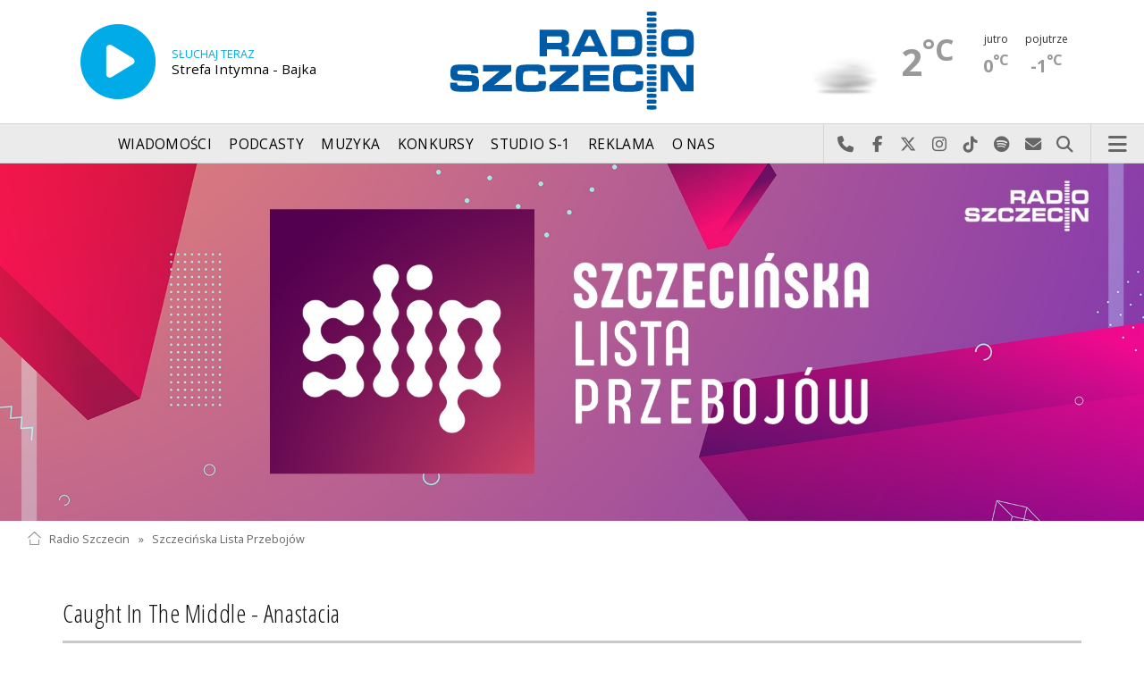

--- FILE ---
content_type: text/html; charset=utf-8
request_url: https://mail.radio.szczecin.pl/index.php?idp=154&idx=1817&idls=7189
body_size: 6841
content:
<!DOCTYPE html>
<html lang='pl'>
	<head>
		<title>Szczecińska Lista Przebojów - Radio Szczecin</title>
		<meta charset='utf-8' />

		<meta name='description' content='Szczecińska Lista Przebojów (SLiP) ruszyła 9 czerwca 1991. Prowadzili ją na początku Darek Gibała i Krzysztof Kukliński. Z biegiem lat zmieniał się skład&hellip; '>
		<meta name='author' content='Radio Szczecin'>

		<meta name='viewport' content='width=device-width, initial-scale=1' />
		<!--['if lte IE 8']><script src='assets/js/ie/html5shiv.js'></script><!['endif']-->
		<link rel='stylesheet' href='assets/css/main_20251221.css' />
		<link rel='stylesheet' href='assets/css/story_20241023.css' />
		<!--['if lte IE 9']><link rel='stylesheet' href='assets/css/ie9.css' /><!['endif']-->
		<!--['if lte IE 8']><link rel='stylesheet' href='assets/css/ie8.css' /><!['endif']-->

		<link rel='alternate' type='application/rss+xml' href='rss.php' title='Radio Szczecin' />

		<link rel='apple-touch-icon' sizes='180x180' href='assets/favicon/apple-touch-icon.png'>
		<link rel='icon' type='image/png' sizes='32x32' href='assets/favicon/favicon-32x32.png'>
		<link rel='icon' type='image/png' sizes='16x16' href='assets/favicon/favicon-16x16.png'>
		<link rel='manifest' href='assets/favicon/site.webmanifest'>
		<link rel='mask-icon' href='assets/favicon/safari-pinned-tab.svg' color='#005ba6'>
		<link rel='shortcut icon' href='assets/favicon/favicon.ico'>
		<meta name='msapplication-TileColor' content='#005ba6'>
		<meta name='msapplication-config' content='assets/favicon/browserconfig.xml'>
		<meta name='theme-color' content='#005ba6'>

		<link rel='stylesheet' href='assets/css/pub_20240830.css' />
		<link rel='stylesheet' href='public/154/extension/css/lp.css' />
		
			
			<link rel='canonical' href='https://radioszczecin.pl/154,1,szczecinska-lista-przebojow' />
					
			<meta property='og:locale' content='pl_PL' />
			<meta property='og:type' content='article' />
			<meta property='og:title' content='Szczecińska Lista Przebojów' />
			<meta property='og:description' content='Szczecińska Lista Przebojów (SLiP) ruszyła 9 czerwca 1991. Prowadzili ją na początku Darek Gibała i Krzysztof Kukliński. Z biegiem lat zmieniał się skład prowadzących. Wśród nich byli Joanna Tyszkiewicz, Marcin Gondziuk, Przemysław Thiele, Szymon Kaczmarek, Piotr Rokicki i Sebastian Roszkowski. Obecnie prowadzą ją Marcin Gondziuk i Sebastian Roszkowski.' />
			<meta property='og:url' content='https://radioszczecin.pl/154,1,szczecinska-lista-przebojow' />
			<meta property='og:site_name' content='Szczecińska Lista Przebojów' />
					
			<meta property='article:section' content='Szczecińska Lista Przebojów' />
			<meta property='article:published_time' content='2026-01-16 13:40:00' />
					
			<meta property='og:image' content='https://radioszczecin.pl/public/154/154_158288690210.jpg' />
			<meta property='og:image:width' content='1920' />
			<meta property='og:image:height' content='600' />
					
			<meta name='twitter:card' content='summary' />
			<meta name='twitter:title' content='Szczecińska Lista Przebojów' />
			<meta name='twitter:description' content='Szczecińska Lista Przebojów (SLiP) ruszyła 9 czerwca 1991. Prowadzili ją na początku Darek Gibała i Krzysztof Kukliński. Z biegiem lat zmieniał się skład prowadzących. Wśród nich byli Joanna Tyszkiewicz, Marcin Gondziuk, Przemysław Thiele, Szymon Kaczmarek, Piotr Rokicki i Sebastian Roszkowski. Obecnie prowadzą ją Marcin Gondziuk i Sebastian Roszkowski.' />
			<meta name='twitter:image' content='https://radioszczecin.pl/public/154/154_158288690210.jpg' />
					
		
		<link rel='alternate' type='application/rss+xml' title='Szczecińska Lista Przebojów - pobieraj najnowsze nagrania' href='https://radioszczecin.pl/podcast.php?idp=154' />
		
		
	</head>

	<body id='topsite' >
		<span id='pull_to_refresh'></span>
		
		<!-- logo header -->
		<div class='wrapper' id='topperwrapper'>
			<section id='topper'>
				<div id='toponair' data-program='1'>
					<span class='area pls-9'>
					<a class='ico onairplayopen' href='player.php' title='Słuchaj Radia Szczecin'>
						<span class='fa fa-play-circle'></span>
					</a>
					<a class='txt onairplayopen' href='player.php' title='Poznaj program Radia Szczecin'>
						<span class='lab'>SŁUCHAJ TERAZ</span>
						<span class='tit'>Strefa Intymna - Bajka</span>
						<span class='who'></span>
					</a>
				</span>
				</div>
				<div id='toplogo'>
					<a href='https://radioszczecin.pl' class='logo' title='Radio Szczecin'><img src='assets/css/images/logo.svg' alt='Radio Szczecin' /></a>
					<div class='logotxt'>&nbsp;</div>
				</div>
				<div id='topweather'>
					
				<a class='now' href='13,5,pogoda-szczecin' title='Więcej informacji o pogodzie &raquo;'>
					<span class='inf'><img src='public/13/extension/pogoda/ico/wsymbol_0006_mist.png' alt='Prognoza pogody' /></span>
					<span class='inf'>2<sup>&deg;C</sup></span>
				</a>
				<a class='after' href='13,5,pogoda' title='Więcej informacji o pogodzie &raquo;'>
					<span class='lab'>jutro</span>
					<span class='inf'>0<sup>&deg;C</sup></span>
				</a>
				<a class='after' href='13,5,pogoda' title='Więcej informacji o pogodzie &raquo;'>
					<span class='lab'>pojutrze</span>
					<span class='inf'>-1<sup>&deg;C</sup></span>
				</a>
				
				</div>
			</section>
		</div>

		<!-- main menu -->
		<header id='header'>
			<h1>
				<a class='img' href='https://radioszczecin.pl' title='Radio Szczecin'><img src='assets/css/images/logo.svg' alt='Radio Szczecin' /></a>
				<a class='ico onairplayopen' href='player.php' title='Słuchaj Radia Szczecin'><span class='fa fa-play-circle'></span></a>
				<a class='pog' href='13,5,pogoda-szczecin' title='Prognoza pogody'></a>
			</h1>
			<nav class='links' id='nav'>
				<ul>
			<li class='main_menu_300_201'>
				<a href='33,-1,wiadomosci'  class='' title='Wiadomości'>Wiadomości</a>
				<ul><li><a href='8,0,szczecin'  title='Szczecin'>Szczecin</a></li><li><a href='1,0,region'  title='Region'>Region</a></li><li><a href='6,0,polska-i-swiat'  title='Polska i świat'>Polska i świat</a></li><li><a href='2,0,sport'  title='Sport'>Sport</a></li><li><a href='4,0,kultura'  title='Kultura'>Kultura</a></li><li><a href='7,0,biznes'  title='Biznes'>Biznes</a></li></ul>
			</li>
			
			<li class='main_menu_300_203'>
				<a href='9,0,podcasty'  class='' title='Podcasty'>Podcasty</a>
				<ul><li><a href='9,0,podcasty'  title='Radio Szczecin'>Radio Szczecin</a></li><li><a href='354,0,audycje'  title='Radio Szczecin Extra'>Radio Szczecin Extra</a></li></ul>
			</li>
			
			<li class='main_menu_300_204'>
				<a href='20,0,muzyka'  class='' title='Muzyka'>Muzyka</a>
				
			</li>
			
			<li class='main_menu_300_205'>
				<a href='375,0,konkursy'  class='' title='Konkursy'>Konkursy</a>
				
			</li>
			
			<li class='main_menu_300_206'>
				<a href='178,0,studio-s1'  class='' title='Studio S-1'>Studio S-1</a>
				
			</li>
			
			<li class='main_menu_300_207'>
				<a href='44,0,reklama'  class='' title='Reklama'>Reklama</a>
				
			</li>
			
			<li class='main_menu_300_208'>
				<a href='15,0,o-nas'  class='' title='O nas'>O nas</a>
				<ul><li><a href='15,153,kontakt'  title='Kontakt'>Kontakt</a></li><li><a href='15,2,struktura-organizacyjna'  title='Struktura organizacyjna'>Struktura organizacyjna</a></li><li><a href='15,93,ogloszenia-przetargi'  title='Ogłoszenia, przetargi'>Ogłoszenia, przetargi</a></li><li><a href='15,1103,wybory' target='_blank' title='WYBORY'>WYBORY</a></li></ul>
			</li>
			</ul>
			</nav>
			<nav class='main'>
				<ul>
					<li class='search'>
						<a class='fa-phone' href='tel:+48510777222' title='Najlepiej po prostu do nas zadzwoń'>Najlepiej po prostu do nas zadzwoń</a>
						<a class='fa-facebook newwindow' href='https://www.facebook.com/RadioSzczecin' title='Odwiedź nas na Facebook-u'>Odwiedź nas na Facebook-u</a>
						<a class='fa-x-twitter newwindow' href='https://x.com/radio_szczecin' title='Odwiedź nas na X'>Odwiedź nas na X</a>
						<a class='fa-instagram newwindow' href='https://instagram.com/radioszczecin' title='Odwiedź nas na Instagram-ie'>Odwiedź nas na Instagram-ie</a>
						<a class='fa-tiktok newwindow' href='https://tiktok.com/@radioszczecin' title='Odwiedź nas na TikTok-u'>Odwiedź nas na TikTok-u</a>
						<a class='fa-spotify newwindow' href='https://open.spotify.com/user/3cpcrg2r3b2pwgdae5cx7owya' title='Szukaj nas na Spotify'>Szukaj nas na Spotify</a>
						<a class='fa-envelope newwindow' href='22,0,kontakt' title='Wyślij do nas wiadomość'>Wyślij do nas wiadomość</a>
						<a class='fa-search' href='#search' title='Szukaj'>Szukaj</a>
						<form id='search' method='get' action='index.php'>
							<input type='text' name='szukaj' placeholder='szukaj' />
						</form>
					</li>
					<li class='menu'>
						<a class='fa-bars' href='#menu'>Menu</a>
					</li>
				</ul>
			</nav>
		</header>

		<!-- main menu on layer -->
		<section id='menu'>
			<section>
				<form class='search' method='get' action='index.php'>
					<input type='text' name='szukaj' placeholder='szukaj' />
				</form>
			</section>
			<section id='menuicons'>
				<a class='fa-phone' href='tel:+48510777222' title='Zadzwoń teraz!'><strong> 510 777 222 </strong></a><br />
				<a class='fa-facebook newwindow' target='_blank' href='https://www.facebook.com/RadioSzczecin' title='Odwiedź nas na Facebook-u'></a>
				<a class='fa-brands fa-x-twitter newwindow' target='_blank' href='https://x.com/radio_szczecin' title='Odwiedź nas na X'></a>
				<a class='fa-instagram newwindow' target='_blank' href='https://instagram.com/radioszczecin' title='Odwiedź nas na Instagram-ie'></a>
				<a class='fa-tiktok newwindow' target='_blank' href='https://tiktok.com/@radioszczecin' title='Odwiedź nas na TikTok-u'></a>
				<a class='fa-spotify newwindow' href='https://open.spotify.com/user/3cpcrg2r3b2pwgdae5cx7owya' title='Szukaj nas na Spotify'></a>
				<a class='fa-envelope newwindow' target='_blank' href='22,0,napisz-do-nas' title='Wyślij do nas wiadomość'></a>
			</section>
			<section>
				<ul class='links'>
			<li class='main_menu_300_201'>
				<a href='33,-1,wiadomosci'  class='' title='Wiadomości'>Wiadomości</a>
				<ul><li><a href='8,0,szczecin'  title='Szczecin'>Szczecin</a></li><li><a href='1,0,region'  title='Region'>Region</a></li><li><a href='6,0,polska-i-swiat'  title='Polska i świat'>Polska i świat</a></li><li><a href='2,0,sport'  title='Sport'>Sport</a></li><li><a href='4,0,kultura'  title='Kultura'>Kultura</a></li><li><a href='7,0,biznes'  title='Biznes'>Biznes</a></li></ul>
			</li>
			
			<li class='main_menu_300_203'>
				<a href='9,0,podcasty'  class='' title='Podcasty'>Podcasty</a>
				<ul><li><a href='9,0,podcasty'  title='Radio Szczecin'>Radio Szczecin</a></li><li><a href='354,0,audycje'  title='Radio Szczecin Extra'>Radio Szczecin Extra</a></li></ul>
			</li>
			
			<li class='main_menu_300_204'>
				<a href='20,0,muzyka'  class='' title='Muzyka'>Muzyka</a>
				
			</li>
			
			<li class='main_menu_300_205'>
				<a href='375,0,konkursy'  class='' title='Konkursy'>Konkursy</a>
				
			</li>
			
			<li class='main_menu_300_206'>
				<a href='178,0,studio-s1'  class='' title='Studio S-1'>Studio S-1</a>
				
			</li>
			
			<li class='main_menu_300_207'>
				<a href='44,0,reklama'  class='' title='Reklama'>Reklama</a>
				
			</li>
			
			<li class='main_menu_300_208'>
				<a href='15,0,o-nas'  class='' title='O nas'>O nas</a>
				<ul><li><a href='15,153,kontakt'  title='Kontakt'>Kontakt</a></li><li><a href='15,2,struktura-organizacyjna'  title='Struktura organizacyjna'>Struktura organizacyjna</a></li><li><a href='15,93,ogloszenia-przetargi'  title='Ogłoszenia, przetargi'>Ogłoszenia, przetargi</a></li><li><a href='15,1103,wybory' target='_blank' title='WYBORY'>WYBORY</a></li></ul>
			</li>
			</ul>
			</section>
		</section>

		<span id='logoimg' data-logo-img='assets/css/images/logo.svg'></span>
		<span id='logoimginv' data-logo-img='assets/css/images/inv_logo.svg'></span>
		
		
				<section class='feature featzero' id='hdr'>
					<div class='container'>
						<a href='154,0,szczecinska-lista-przebojow' title='Szczecińska Lista Przebojów'><img src='public/154/thumb_1920_0/154_158288690210.jpg' alt='Szczecińska Lista Przebojów' /></a>
					</div>
				</section>
				
		
		<div class='wrapper wrapperneg'><section id='hpath'>
			<a href='index.php' title='Radio Szczecin'><img src='assets/css/images/home.png' alt='Radio Szczecin' />Radio Szczecin</a>
			 &raquo; <a href='154,0,szczecinska-lista-przebojow'>Szczecińska Lista Przebojów</a>
		</section></div>
		
		
		<div class='wrapper wrapperneg'>
			<div class='row'>
				<div class='9u 12u(large)'>
					<div class='mainbar'>
						<article class='opener'><div id='lp'>
			<h2><a href='index.php?idp=154&amp;idx=1817&amp;idls=7189' title='Caught In The Middle - Anastacia'>Caught In The Middle - Anastacia</a></h2>
			
				<div class='youtubebox'><div>
					<iframe width="560" height="315" src="https://www.youtube.com/embed/iRf2vOr0rwc" frameborder="0" allowfullscreen></iframe>
				</div></div>
				
			
			
			
			
			</div></article>
						<article><div id='lparch'>
	<h4>Archiwalne notowania SLIP</h4>
	<div id='roknr'></div>
	<div class='lata'>
	<a class='rok' href='index.php?idp=154&idx=1817&action=getyear&y=1995' title='Zobacz notowania z 1995 roku'>1995</a> <a class='rok' href='index.php?idp=154&idx=1817&action=getyear&y=1996' title='Zobacz notowania z 1996 roku'>1996</a> <a class='rok' href='index.php?idp=154&idx=1817&action=getyear&y=1997' title='Zobacz notowania z 1997 roku'>1997</a> <a class='rok' href='index.php?idp=154&idx=1817&action=getyear&y=1998' title='Zobacz notowania z 1998 roku'>1998</a> <a class='rok' href='index.php?idp=154&idx=1817&action=getyear&y=1999' title='Zobacz notowania z 1999 roku'>1999</a> <a class='rok' href='index.php?idp=154&idx=1817&action=getyear&y=2000' title='Zobacz notowania z 2000 roku'>2000</a> <a class='rok' href='index.php?idp=154&idx=1817&action=getyear&y=2001' title='Zobacz notowania z 2001 roku'>2001</a> <a class='rok' href='index.php?idp=154&idx=1817&action=getyear&y=2002' title='Zobacz notowania z 2002 roku'>2002</a> <a class='rok' href='index.php?idp=154&idx=1817&action=getyear&y=2003' title='Zobacz notowania z 2003 roku'>2003</a> <a class='rok' href='index.php?idp=154&idx=1817&action=getyear&y=2004' title='Zobacz notowania z 2004 roku'>2004</a> <a class='rok' href='index.php?idp=154&idx=1817&action=getyear&y=2005' title='Zobacz notowania z 2005 roku'>2005</a> <a class='rok' href='index.php?idp=154&idx=1817&action=getyear&y=2006' title='Zobacz notowania z 2006 roku'>2006</a> <a class='rok' href='index.php?idp=154&idx=1817&action=getyear&y=2007' title='Zobacz notowania z 2007 roku'>2007</a> <a class='rok' href='index.php?idp=154&idx=1817&action=getyear&y=2008' title='Zobacz notowania z 2008 roku'>2008</a> <a class='rok' href='index.php?idp=154&idx=1817&action=getyear&y=2009' title='Zobacz notowania z 2009 roku'>2009</a> <a class='rok' href='index.php?idp=154&idx=1817&action=getyear&y=2010' title='Zobacz notowania z 2010 roku'>2010</a> <a class='rok' href='index.php?idp=154&idx=1817&action=getyear&y=2011' title='Zobacz notowania z 2011 roku'>2011</a> <a class='rok' href='index.php?idp=154&idx=1817&action=getyear&y=2012' title='Zobacz notowania z 2012 roku'>2012</a> <a class='rok' href='index.php?idp=154&idx=1817&action=getyear&y=2013' title='Zobacz notowania z 2013 roku'>2013</a> <a class='rok' href='index.php?idp=154&idx=1817&action=getyear&y=2014' title='Zobacz notowania z 2014 roku'>2014</a> <a class='rok' href='index.php?idp=154&idx=1817&action=getyear&y=2015' title='Zobacz notowania z 2015 roku'>2015</a> <a class='rok' href='index.php?idp=154&idx=1817&action=getyear&y=2016' title='Zobacz notowania z 2016 roku'>2016</a> <a class='rok' href='index.php?idp=154&idx=1817&action=getyear&y=2017' title='Zobacz notowania z 2017 roku'>2017</a> <a class='rok' href='index.php?idp=154&idx=1817&action=getyear&y=2018' title='Zobacz notowania z 2018 roku'>2018</a> <a class='rok' href='index.php?idp=154&idx=1817&action=getyear&y=2019' title='Zobacz notowania z 2019 roku'>2019</a> <a class='rok' href='index.php?idp=154&idx=1817&action=getyear&y=2020' title='Zobacz notowania z 2020 roku'>2020</a> <a class='rok' href='index.php?idp=154&idx=1817&action=getyear&y=2021' title='Zobacz notowania z 2021 roku'>2021</a> <a class='rok' href='index.php?idp=154&idx=1817&action=getyear&y=2022' title='Zobacz notowania z 2022 roku'>2022</a> <a class='rok' href='index.php?idp=154&idx=1817&action=getyear&y=2023' title='Zobacz notowania z 2023 roku'>2023</a> <a class='rok' href='index.php?idp=154&idx=1817&action=getyear&y=2024' title='Zobacz notowania z 2024 roku'>2024</a> <a class='rok' href='index.php?idp=154&idx=1817&action=getyear&y=2025' title='Zobacz notowania z 2025 roku'>2025</a> <a class='rok' href='index.php?idp=154&idx=1817&action=getyear&y=2026' title='Zobacz notowania z 2026 roku'>2026</a> 
	</div>
	</div>
	</article>
						
						&nbsp;
					</div>
				</div>
				<div class='3u 12u(large)'>
					<div class='row'>
						<div class='12u'>
							
	<div class='pubmenu'>
		<h3><a id='pubmenu154-1817' class='active ' href='154,1817,najnowsze-notowanie-slip' title='NAJNOWSZE NOTOWANIE SLIP'>NAJNOWSZE NOTOWANIE SLIP</a></h3><h3><a id='pubmenu154-4722' class=' ' href='154,4722,nowosci-singlowe' title='NOWOŚCI SINGLOWE'>NOWOŚCI SINGLOWE</a></h3><h3><a id='pubmenu154-4859' class=' ' href='154,4859,podsumowanie-1800-notowan' title='PODSUMOWANIE 1800 NOTOWAŃ'>PODSUMOWANIE 1800 NOTOWAŃ</a></h3><h3><a id='pubmenu154-4868' class=' ' href='154,4868,podsumowanie-roku-2025' title='PODSUMOWANIE ROKU 2025'>PODSUMOWANIE ROKU 2025</a></h3><h3><a id='pubmenu154-4861' class=' ' href='154,4861,podsumowanie-roku-2024' title='PODSUMOWANIE ROKU 2024'>PODSUMOWANIE ROKU 2024</a></h3><h3><a id='pubmenu154-4755' class=' ' href='154,4755,podsumowanie-roku-2023' title='PODSUMOWANIE ROKU 2023'>PODSUMOWANIE ROKU 2023</a></h3><h3><a id='pubmenu154-4677' class=' ' href='154,4677,podsumowanie-roku-2022' title='PODSUMOWANIE ROKU 2022'>PODSUMOWANIE ROKU 2022</a></h3><h3><a id='pubmenu154-4316' class=' ' href='154,4316,archiwum' title='ARCHIWUM'>ARCHIWUM</a></h3><h3><a id='pubmenu154-119' class=' ' href='154,119,o-nas' title='O NAS'>O NAS</a></h3><h3><a id='pubmenu154-1816' class=' ' href='154,1816,kontakt' title='KONTAKT'>KONTAKT</a></h3>
		<div style=clear:both;>
		
			<div class='share-buttons'>
			    <a class='fa fa-facebook sharewindow' href='https://www.facebook.com/sharer.php?u=https://radioszczecin.pl/154,0,szczecinska-lista-przebojow' title='Udostępnij na Facebooku'></a>
			    <a class='fa fa-brands fa-x-twitter sharewindow' href='https://x.com/intent/tweet?url=https://radioszczecin.pl/154,0,szczecinska-lista-przebojow&amp;text=Szczecińska Lista Przebojów' title='Udostępnij na X'></a>
			    <a class='fa fa-envelope' href='mailto:?Subject=Szczecińska Lista Przebojów&amp;Body=https://radioszczecin.pl/154,0,szczecinska-lista-przebojow' title='Wyślij link mailem'></a>
			</div>
			
		</div>
		
	</div>
	
						</div>
						<div class='12u'>
							<div class='sidebar'>
								<span class='pubsoonshow'></span>
			<article class='post pub post postzero imagelink' id='p154a3169'>
				
				
				
			<div class='content'>
				<div class='txt'><div class='media uklad0'>
			<div class='slider photoinfo'>
				
					<div class='elem'>
						<a href='154,1817,najnowsze-notowanie-slip' title='notowanie'>
							<img src='public/154/154_158288701810.jpg' alt='notowanie' />
						</a>
					</div>
					
			</div>
			</div><span style="font-weight: bold;"> Zapraszamy w każdy piątek od 20.00 do 22.00</span><br /> e-mail: lista@radioszczecin.pl <br /> internet: slip.radioszczecin.pl<br /> facebook: facebook.com/RadioSzczecinSlip<br /> <br /> <span style="font-weight: bold;"> ZASADY GŁOSOWANIA:</span><br /> Głosujemy na 20 dowolnych piosenek! Trzem z nich można dać dwa punkty (dodatkowy punkt to joker), reszta otrzymuje po jednym punkcie. Głosują słuchacze Radia Szczecin. Każdy może zagłosować tylko raz w tygodniu.<br />
			<footer>
				<ul class='actions'>
					<li><a class='button big ' href='154,1817,najnowsze-notowanie-slip' title=' &raquo;'>Czytaj dalej</a></li>
				</ul>
			</footer>
			</div>
			</div>
			
				
				
			</article>
			
								
	<div class='misclink'>
		
		<a class='newwindow' href='podcast.php?idp=154' title='Szczecińska Lista Przebojów - pobieraj najnowsze nagrania'>
			<i class='fa fa-microphone'></i> PODCAST AUDIO
		</a>
		
		<a class='newwindow' href='rss.php?idp=154' title='Szczecińska Lista Przebojów - pobieraj najnowsze informacje przez RSS'>
		<i class='fa fa-rss'></i> AKTUALNOŚCI RSS
		</a>
	</div>
	
								
								
								
							</div>
						</div>
					</div>
				</div>
			</div>

			<div class='row'>
				<div class='9u 12u(medium)'>
					<div class='wrapper'>
						<div class='mainbar'>
							
							
							
						</div>
					</div>
				</div>
				<div class='3u 12u(medium)'>

				</div>
			</div>
		</div>
		

		<div id='footer'>
			
		<div id='footertop'>
			<div class='wrapper'>
				<div class='wrapperneg'>
					<a title="Zadzwoń do studia: 510 777 666" href="tel:+48510777666"><span class="fa fa-phone"></span> Zadzwoń do studia: 510 777 666</a><a title="Czujny non stop: 510 777 222" href="tel:+48510777222"><span class="fa fa-phone"></span> Czujny non stop: 510 777 222</a><a title="Wyślij do nas wiadomość" href="22,0,kontakt"><span class="fa fa-envelope-o"></span> Wyślij do nas wiadomość</a><a title="Prognoza pogody" href="13,0,pogoda" class="newwindow"><span class="fa fa-sun-o"></span> Prognoza pogody</a><a title="radioszczecin.pl" href="https://radioszczecin.pl"><span class="fa fa-home"></span> radioszczecin.pl</a><a title="radioszczecinextra.pl" href="https://radioszczecinextra.pl" class="newwindow"><span class="fa fa-home"></span> radioszczecinextra.pl</a><a title="radioszczecin.tv" href="10,0,radioszczecin-tv" class="newwindow"><span class="fa fa-video-camera"></span> radioszczecin.tv</a><a title="radioszczecin.pl/bip" href="https://radioszczecin.pl/bip" class="newwindow"><span class="fa fa-info-circle"></span>Biuletyn Informacji Publicznej</a><a title="Posłuchaj teraz" href="18,0,posluchaj-teraz" class="newwindow listenlaterlink"><span class="fa fa-star-o"></span> Posłuchaj teraz</a><a title="Otwórz konto" href="11,0,logowanie" class="newwindow"><span class="fa fa-sign-in"></span> Logowanie</a>
					<a class='help fontsizesel' href='#fontsizelarge' title='Wybór wielkości czcionki'><span class='fa fa-font font-big'></span> DUŻA CZCIONKA</a>
					<a class='help contrasttoggle' href='#contrasthigh' title='Wybór kontrastu'><span class='fa fa-adjust'></span> DUŻY KONTRAST</a>
				</div>
			</div>
		</div>
		
		<div id='footermid' >
			<div class='wrapper'>
				<div class='wrapperneg'>
					<a class="newwindow" href="https://facebook.com/RadioSzczecin" title="Szukaj nas na Facebook"><span class="fa fa-facebook"></span></a><a class="newwindow" href="https://x.com/radio_szczecin" title="Szukaj nas na X"><span class="fa fa-x-twitter"></span></a><a class="newwindow" href="https://instagram.com/radioszczecin" title="Szukaj nas na Instagram"><span class="fa fa-instagram"></span></a><a class="newwindow" href="https://tiktok.com/@radioszczecin" title="Szukaj nas na TikTok"><span class="fa fa-tiktok"></span></a><a class="newwindow" href="https://open.spotify.com/user/3cpcrg2r3b2pwgdae5cx7owya" title="Szukaj nas na Spotify"><span class="fa fa-spotify"></span></a><a class="newwindow" href="https://youtube.com/user/RadioSzczecin" title="Szukaj nas na YouTube"><span class="fa fa-youtube"></span></a><a class="newwindow" href="https://play.google.com/store/apps/details?id=com.radioszczecin" title="Pobierz na Androida"><span class="fa fa-android"></span></a><a class="newwindow" href="https://itunes.apple.com/pl/app/radioszczecin/id520474489?mt=8" title="Pobierz na iPhona lub iPada"><span class="fa fa-apple"></span></a><a class="newwindow" href="rss.php?cast=audio" title="Podcasty dla Ciebie"><span class="fa fa-microphone"></span></a><a class="newwindow" href="rss.php" title="Weź nasze RSS-y"><span class="fa fa-rss"></span></a>
				</div>
			</div>
		</div>
		
		<div id='footerbot' >
			<p class='copyright'><a id="fowner" href="https://radioszczecin.pl" title="&copy; Polskie Radio Szczecin SA. Wszystkie prawa zastrzeżone.">&copy; Polskie Radio Szczecin SA. Wszystkie prawa zastrzeżone.</a><a href="15,509,regulamin" title="Regulamin korzystania z portalu">Regulamin korzystania z portalu</a><a href="15,507,polityka-prywatnosci" title="Polityka prywatności">Polityka prywatności</a><a id="fbotbip" href="bip" title="Biuletyn Informacji Publicznej Polskiego Radia Szczecin SA.">Biuletyn Informacji Publicznej</a></p>
		</div>
		
		</div>

		
		<div class='wrapper wrapperneg'>
			<!-- bt1_4 -->
			<span class='label adv'></span>
			<div class='row'>
				<div class='3u 6u(large) 12u(small)'>
					<!-- btl -->
					<ins class='adsbygoogle'
					     style='display:block'
					     data-ad-client='ca-pub-6847035508871532'
					     data-ad-slot='6598153200'
					     data-ad-format='auto'>
					</ins>
					<script>
					(adsbygoogle = window.adsbygoogle || []).push({});
					</script>
				</div>
				<div class='3u 6u(large) 12u(small)'>
					<!-- btc -->
					<ins class='adsbygoogle'
					     style='display:block'
					     data-ad-client='ca-pub-6847035508871532'
					     data-ad-slot='2028352805'
					     data-ad-format='auto'>
					</ins>
					<script>
					(adsbygoogle = window.adsbygoogle || []).push({});
					</script>
				</div>
				<div class='3u 6u(large) 12u(small)'>
					<!-- btr -->
					<ins class='adsbygoogle'
					     style='display:block'
					     data-ad-client='ca-pub-6847035508871532'
					     data-ad-slot='1888752005'
					     data-ad-format='auto'>
					</ins>
					<script>
					(adsbygoogle = window.adsbygoogle || []).push({});
					</script>
				</div>
				<div class='3u 6u(large) 12u(small)'>
					<!-- bt4 -->
					<ins class='adsbygoogle'
					     style='display:block'
					     data-ad-client='ca-pub-6847035508871532'
					     data-ad-slot='6520163747'
					     data-ad-format='auto'>
					</ins>
					<script>
					(adsbygoogle = window.adsbygoogle || []).push({});
					</script>
				</div>
			</div>
		</div>
		

		<div id='yellowbar'></div>

		<a id='backsite' class='scrollsoft' href='#topsite' title='Powrót do początku strony'>
			<i class='fa fa-angle-double-up'></i><br />
		</a>

		<script src='assets/js/jquery.min.js'></script>
		<script src='assets/js/jquery.dropotron.min.js'></script>
		<script src='assets/js/skel.min.js'></script>
		<script src='assets/js/util.js'></script>
		<script src='assets/js/func_20250509.js'></script>
		<!--['if lte IE 8']><script src='assets/js/ie/respond.min.js'></script><!['endif']-->
		<script src='assets/js/main_20231125.js'></script>

		<script src='assets/js/jquery.scrollgress.min.js'></script>
		<script src='assets/js/jquery.scrollto.js'></script>
		<script src='assets/js/jquery.cookie.js'></script>
		<script src='assets/js/yellowbar.min.js'></script>

		<link rel='stylesheet' href='assets/js/slick/slick.css' type='text/css' media='screen' property='stylesheet' />
		<link rel='stylesheet' href='assets/js/slick/slick-theme.css' type='text/css' media='screen' property='stylesheet' />
		<script type='text/javascript' src='assets/js/slick/slick.min.js'></script>

		<link rel='stylesheet' href='assets/js/fancybox/jquery.fancybox.css' type='text/css' media='screen' property='stylesheet' />
		<script type='text/javascript' src='assets/js/fancybox/jquery.fancybox.js'></script>

		
		<!-- Google tag (gtag.js) -->
		<script async src="https://www.googletagmanager.com/gtag/js?id=G-W85CNH2LWC"></script>
		<script>
		  window.dataLayer = window.dataLayer || [];
		  function gtag(){dataLayer.push(arguments);}
		  gtag('js', new Date());
		  gtag('config', 'G-W85CNH2LWC');
		</script>
		
		<script async src="https://www.googletagmanager.com/gtag/js?id=G-PD00XTNS24"></script>
		
		
			<script async src='https://pagead2.googlesyndication.com/pagead/js/adsbygoogle.js?client=ca-pub-6847035508871532' crossorigin='anonymous'></script>
			

		<script type='text/javascript'>
		<!-- <!['CDATA['
		
	function toponairloop() {
		$.ajax({url: 'action.php?action=toponair&n=1&program='+$('#toponair').attr('data-program'), success:function(data) {
				$('#toponair .area').fadeOut( function(){
					$('#toponair').html(data);
					$('#toponair .area').fadeIn();
					});
			  	}
			});
		setTimeout(function(){toponairloop();},29000);
		}
	setTimeout(function(){toponairloop();},29000);
	
		$('body').removeClass('fontsizelarge');
		$.cookie('fontsize','', {expires:1000});
		
		$('body').removeClass('contrasthigh');
		$.cookie('contrast','', {expires:1000});
		
	$(document).on('click','.rok', function(){
		$('.rok').removeClass('active');
		$(this).addClass('active');
		$('#roknr').hide();
		$('#roknr').load( $(this).attr('href'), function(response,success) {
			if (success) {
				$('#roknr').slideDown('slow');
				return false;
				}
			});
		return false;
		});

	$(document).on('click','.nr', function(){
		location.replace( $(this).attr('href'));
		return false;
		})
	
	$('.funcind').on('click','a.link', function(){
		var link = $(this);
		var linkout = $(this).parent().parent().parent().children('.funcinddisp');
		if( $(link).hasClass('active')){
			$(link).parent().parent('ul').children('li').children('a').removeClass('active');
			$(linkout).slideUp();
			} else {
			$.ajax({url: link.attr('href')+'&action=getaka', success:function(data) {
				$(linkout).slideUp(function(){
					$(linkout).html(data);
					$(linkout).slideDown();
					$(link).parent().parent('ul').children('li').children('a').removeClass('active');
					$(link).addClass('active');
					});
				}});
			}
		return false;
		});
	
$('.pubsoonshow').load('action.php?val=U3pjemVjacWEc2thIExpc3RhIFByemVib2rDs3c=&action=pubsoonshow', function(response) {
	if (response != '') {
		setTimeout(function(){ $('.pubsoonshow').slideDown(1333);},1000);
		}
	});
	
	$('#topweather').animate({opacity:1},200);
	
		fancyboxinit();
		
		// ']']> -->
		</script>

	</body>
</html>


--- FILE ---
content_type: text/html; charset=utf-8
request_url: https://www.google.com/recaptcha/api2/aframe
body_size: 268
content:
<!DOCTYPE HTML><html><head><meta http-equiv="content-type" content="text/html; charset=UTF-8"></head><body><script nonce="0bPQOYKyey2jrGkEjXz4QA">/** Anti-fraud and anti-abuse applications only. See google.com/recaptcha */ try{var clients={'sodar':'https://pagead2.googlesyndication.com/pagead/sodar?'};window.addEventListener("message",function(a){try{if(a.source===window.parent){var b=JSON.parse(a.data);var c=clients[b['id']];if(c){var d=document.createElement('img');d.src=c+b['params']+'&rc='+(localStorage.getItem("rc::a")?sessionStorage.getItem("rc::b"):"");window.document.body.appendChild(d);sessionStorage.setItem("rc::e",parseInt(sessionStorage.getItem("rc::e")||0)+1);localStorage.setItem("rc::h",'1768681173718');}}}catch(b){}});window.parent.postMessage("_grecaptcha_ready", "*");}catch(b){}</script></body></html>